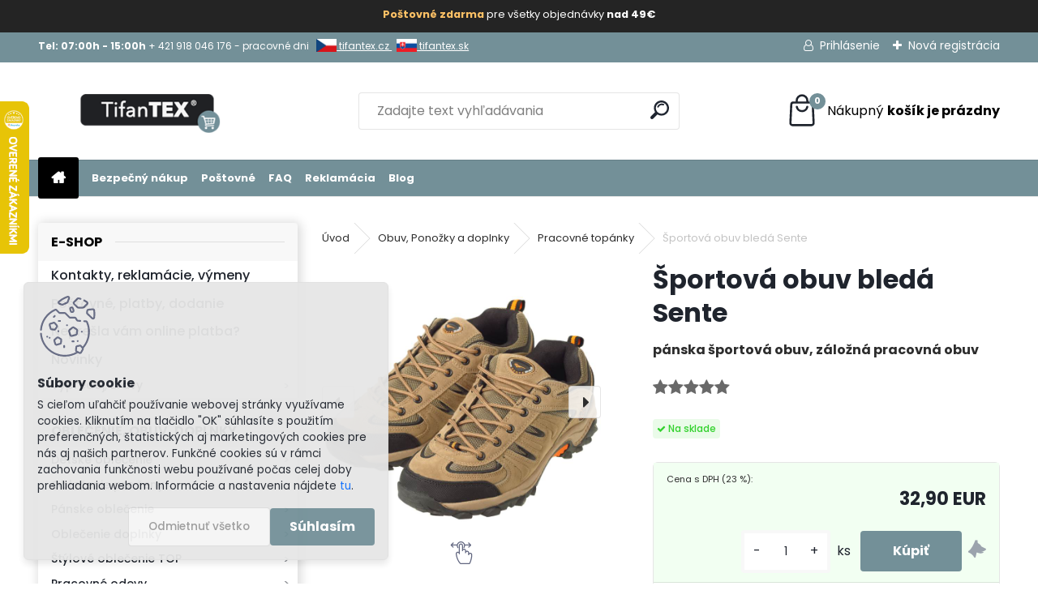

--- FILE ---
content_type: text/html; charset=utf-8
request_url: https://www.google.com/recaptcha/api2/anchor?ar=1&k=6Lc8QSwUAAAAALIMmGBCN4e2plUvrZyviuzGF8ML&co=aHR0cHM6Ly93d3cudGlmYW50ZXguc2s6NDQz&hl=en&v=N67nZn4AqZkNcbeMu4prBgzg&size=normal&anchor-ms=20000&execute-ms=30000&cb=fksdchu60p0p
body_size: 49560
content:
<!DOCTYPE HTML><html dir="ltr" lang="en"><head><meta http-equiv="Content-Type" content="text/html; charset=UTF-8">
<meta http-equiv="X-UA-Compatible" content="IE=edge">
<title>reCAPTCHA</title>
<style type="text/css">
/* cyrillic-ext */
@font-face {
  font-family: 'Roboto';
  font-style: normal;
  font-weight: 400;
  font-stretch: 100%;
  src: url(//fonts.gstatic.com/s/roboto/v48/KFO7CnqEu92Fr1ME7kSn66aGLdTylUAMa3GUBHMdazTgWw.woff2) format('woff2');
  unicode-range: U+0460-052F, U+1C80-1C8A, U+20B4, U+2DE0-2DFF, U+A640-A69F, U+FE2E-FE2F;
}
/* cyrillic */
@font-face {
  font-family: 'Roboto';
  font-style: normal;
  font-weight: 400;
  font-stretch: 100%;
  src: url(//fonts.gstatic.com/s/roboto/v48/KFO7CnqEu92Fr1ME7kSn66aGLdTylUAMa3iUBHMdazTgWw.woff2) format('woff2');
  unicode-range: U+0301, U+0400-045F, U+0490-0491, U+04B0-04B1, U+2116;
}
/* greek-ext */
@font-face {
  font-family: 'Roboto';
  font-style: normal;
  font-weight: 400;
  font-stretch: 100%;
  src: url(//fonts.gstatic.com/s/roboto/v48/KFO7CnqEu92Fr1ME7kSn66aGLdTylUAMa3CUBHMdazTgWw.woff2) format('woff2');
  unicode-range: U+1F00-1FFF;
}
/* greek */
@font-face {
  font-family: 'Roboto';
  font-style: normal;
  font-weight: 400;
  font-stretch: 100%;
  src: url(//fonts.gstatic.com/s/roboto/v48/KFO7CnqEu92Fr1ME7kSn66aGLdTylUAMa3-UBHMdazTgWw.woff2) format('woff2');
  unicode-range: U+0370-0377, U+037A-037F, U+0384-038A, U+038C, U+038E-03A1, U+03A3-03FF;
}
/* math */
@font-face {
  font-family: 'Roboto';
  font-style: normal;
  font-weight: 400;
  font-stretch: 100%;
  src: url(//fonts.gstatic.com/s/roboto/v48/KFO7CnqEu92Fr1ME7kSn66aGLdTylUAMawCUBHMdazTgWw.woff2) format('woff2');
  unicode-range: U+0302-0303, U+0305, U+0307-0308, U+0310, U+0312, U+0315, U+031A, U+0326-0327, U+032C, U+032F-0330, U+0332-0333, U+0338, U+033A, U+0346, U+034D, U+0391-03A1, U+03A3-03A9, U+03B1-03C9, U+03D1, U+03D5-03D6, U+03F0-03F1, U+03F4-03F5, U+2016-2017, U+2034-2038, U+203C, U+2040, U+2043, U+2047, U+2050, U+2057, U+205F, U+2070-2071, U+2074-208E, U+2090-209C, U+20D0-20DC, U+20E1, U+20E5-20EF, U+2100-2112, U+2114-2115, U+2117-2121, U+2123-214F, U+2190, U+2192, U+2194-21AE, U+21B0-21E5, U+21F1-21F2, U+21F4-2211, U+2213-2214, U+2216-22FF, U+2308-230B, U+2310, U+2319, U+231C-2321, U+2336-237A, U+237C, U+2395, U+239B-23B7, U+23D0, U+23DC-23E1, U+2474-2475, U+25AF, U+25B3, U+25B7, U+25BD, U+25C1, U+25CA, U+25CC, U+25FB, U+266D-266F, U+27C0-27FF, U+2900-2AFF, U+2B0E-2B11, U+2B30-2B4C, U+2BFE, U+3030, U+FF5B, U+FF5D, U+1D400-1D7FF, U+1EE00-1EEFF;
}
/* symbols */
@font-face {
  font-family: 'Roboto';
  font-style: normal;
  font-weight: 400;
  font-stretch: 100%;
  src: url(//fonts.gstatic.com/s/roboto/v48/KFO7CnqEu92Fr1ME7kSn66aGLdTylUAMaxKUBHMdazTgWw.woff2) format('woff2');
  unicode-range: U+0001-000C, U+000E-001F, U+007F-009F, U+20DD-20E0, U+20E2-20E4, U+2150-218F, U+2190, U+2192, U+2194-2199, U+21AF, U+21E6-21F0, U+21F3, U+2218-2219, U+2299, U+22C4-22C6, U+2300-243F, U+2440-244A, U+2460-24FF, U+25A0-27BF, U+2800-28FF, U+2921-2922, U+2981, U+29BF, U+29EB, U+2B00-2BFF, U+4DC0-4DFF, U+FFF9-FFFB, U+10140-1018E, U+10190-1019C, U+101A0, U+101D0-101FD, U+102E0-102FB, U+10E60-10E7E, U+1D2C0-1D2D3, U+1D2E0-1D37F, U+1F000-1F0FF, U+1F100-1F1AD, U+1F1E6-1F1FF, U+1F30D-1F30F, U+1F315, U+1F31C, U+1F31E, U+1F320-1F32C, U+1F336, U+1F378, U+1F37D, U+1F382, U+1F393-1F39F, U+1F3A7-1F3A8, U+1F3AC-1F3AF, U+1F3C2, U+1F3C4-1F3C6, U+1F3CA-1F3CE, U+1F3D4-1F3E0, U+1F3ED, U+1F3F1-1F3F3, U+1F3F5-1F3F7, U+1F408, U+1F415, U+1F41F, U+1F426, U+1F43F, U+1F441-1F442, U+1F444, U+1F446-1F449, U+1F44C-1F44E, U+1F453, U+1F46A, U+1F47D, U+1F4A3, U+1F4B0, U+1F4B3, U+1F4B9, U+1F4BB, U+1F4BF, U+1F4C8-1F4CB, U+1F4D6, U+1F4DA, U+1F4DF, U+1F4E3-1F4E6, U+1F4EA-1F4ED, U+1F4F7, U+1F4F9-1F4FB, U+1F4FD-1F4FE, U+1F503, U+1F507-1F50B, U+1F50D, U+1F512-1F513, U+1F53E-1F54A, U+1F54F-1F5FA, U+1F610, U+1F650-1F67F, U+1F687, U+1F68D, U+1F691, U+1F694, U+1F698, U+1F6AD, U+1F6B2, U+1F6B9-1F6BA, U+1F6BC, U+1F6C6-1F6CF, U+1F6D3-1F6D7, U+1F6E0-1F6EA, U+1F6F0-1F6F3, U+1F6F7-1F6FC, U+1F700-1F7FF, U+1F800-1F80B, U+1F810-1F847, U+1F850-1F859, U+1F860-1F887, U+1F890-1F8AD, U+1F8B0-1F8BB, U+1F8C0-1F8C1, U+1F900-1F90B, U+1F93B, U+1F946, U+1F984, U+1F996, U+1F9E9, U+1FA00-1FA6F, U+1FA70-1FA7C, U+1FA80-1FA89, U+1FA8F-1FAC6, U+1FACE-1FADC, U+1FADF-1FAE9, U+1FAF0-1FAF8, U+1FB00-1FBFF;
}
/* vietnamese */
@font-face {
  font-family: 'Roboto';
  font-style: normal;
  font-weight: 400;
  font-stretch: 100%;
  src: url(//fonts.gstatic.com/s/roboto/v48/KFO7CnqEu92Fr1ME7kSn66aGLdTylUAMa3OUBHMdazTgWw.woff2) format('woff2');
  unicode-range: U+0102-0103, U+0110-0111, U+0128-0129, U+0168-0169, U+01A0-01A1, U+01AF-01B0, U+0300-0301, U+0303-0304, U+0308-0309, U+0323, U+0329, U+1EA0-1EF9, U+20AB;
}
/* latin-ext */
@font-face {
  font-family: 'Roboto';
  font-style: normal;
  font-weight: 400;
  font-stretch: 100%;
  src: url(//fonts.gstatic.com/s/roboto/v48/KFO7CnqEu92Fr1ME7kSn66aGLdTylUAMa3KUBHMdazTgWw.woff2) format('woff2');
  unicode-range: U+0100-02BA, U+02BD-02C5, U+02C7-02CC, U+02CE-02D7, U+02DD-02FF, U+0304, U+0308, U+0329, U+1D00-1DBF, U+1E00-1E9F, U+1EF2-1EFF, U+2020, U+20A0-20AB, U+20AD-20C0, U+2113, U+2C60-2C7F, U+A720-A7FF;
}
/* latin */
@font-face {
  font-family: 'Roboto';
  font-style: normal;
  font-weight: 400;
  font-stretch: 100%;
  src: url(//fonts.gstatic.com/s/roboto/v48/KFO7CnqEu92Fr1ME7kSn66aGLdTylUAMa3yUBHMdazQ.woff2) format('woff2');
  unicode-range: U+0000-00FF, U+0131, U+0152-0153, U+02BB-02BC, U+02C6, U+02DA, U+02DC, U+0304, U+0308, U+0329, U+2000-206F, U+20AC, U+2122, U+2191, U+2193, U+2212, U+2215, U+FEFF, U+FFFD;
}
/* cyrillic-ext */
@font-face {
  font-family: 'Roboto';
  font-style: normal;
  font-weight: 500;
  font-stretch: 100%;
  src: url(//fonts.gstatic.com/s/roboto/v48/KFO7CnqEu92Fr1ME7kSn66aGLdTylUAMa3GUBHMdazTgWw.woff2) format('woff2');
  unicode-range: U+0460-052F, U+1C80-1C8A, U+20B4, U+2DE0-2DFF, U+A640-A69F, U+FE2E-FE2F;
}
/* cyrillic */
@font-face {
  font-family: 'Roboto';
  font-style: normal;
  font-weight: 500;
  font-stretch: 100%;
  src: url(//fonts.gstatic.com/s/roboto/v48/KFO7CnqEu92Fr1ME7kSn66aGLdTylUAMa3iUBHMdazTgWw.woff2) format('woff2');
  unicode-range: U+0301, U+0400-045F, U+0490-0491, U+04B0-04B1, U+2116;
}
/* greek-ext */
@font-face {
  font-family: 'Roboto';
  font-style: normal;
  font-weight: 500;
  font-stretch: 100%;
  src: url(//fonts.gstatic.com/s/roboto/v48/KFO7CnqEu92Fr1ME7kSn66aGLdTylUAMa3CUBHMdazTgWw.woff2) format('woff2');
  unicode-range: U+1F00-1FFF;
}
/* greek */
@font-face {
  font-family: 'Roboto';
  font-style: normal;
  font-weight: 500;
  font-stretch: 100%;
  src: url(//fonts.gstatic.com/s/roboto/v48/KFO7CnqEu92Fr1ME7kSn66aGLdTylUAMa3-UBHMdazTgWw.woff2) format('woff2');
  unicode-range: U+0370-0377, U+037A-037F, U+0384-038A, U+038C, U+038E-03A1, U+03A3-03FF;
}
/* math */
@font-face {
  font-family: 'Roboto';
  font-style: normal;
  font-weight: 500;
  font-stretch: 100%;
  src: url(//fonts.gstatic.com/s/roboto/v48/KFO7CnqEu92Fr1ME7kSn66aGLdTylUAMawCUBHMdazTgWw.woff2) format('woff2');
  unicode-range: U+0302-0303, U+0305, U+0307-0308, U+0310, U+0312, U+0315, U+031A, U+0326-0327, U+032C, U+032F-0330, U+0332-0333, U+0338, U+033A, U+0346, U+034D, U+0391-03A1, U+03A3-03A9, U+03B1-03C9, U+03D1, U+03D5-03D6, U+03F0-03F1, U+03F4-03F5, U+2016-2017, U+2034-2038, U+203C, U+2040, U+2043, U+2047, U+2050, U+2057, U+205F, U+2070-2071, U+2074-208E, U+2090-209C, U+20D0-20DC, U+20E1, U+20E5-20EF, U+2100-2112, U+2114-2115, U+2117-2121, U+2123-214F, U+2190, U+2192, U+2194-21AE, U+21B0-21E5, U+21F1-21F2, U+21F4-2211, U+2213-2214, U+2216-22FF, U+2308-230B, U+2310, U+2319, U+231C-2321, U+2336-237A, U+237C, U+2395, U+239B-23B7, U+23D0, U+23DC-23E1, U+2474-2475, U+25AF, U+25B3, U+25B7, U+25BD, U+25C1, U+25CA, U+25CC, U+25FB, U+266D-266F, U+27C0-27FF, U+2900-2AFF, U+2B0E-2B11, U+2B30-2B4C, U+2BFE, U+3030, U+FF5B, U+FF5D, U+1D400-1D7FF, U+1EE00-1EEFF;
}
/* symbols */
@font-face {
  font-family: 'Roboto';
  font-style: normal;
  font-weight: 500;
  font-stretch: 100%;
  src: url(//fonts.gstatic.com/s/roboto/v48/KFO7CnqEu92Fr1ME7kSn66aGLdTylUAMaxKUBHMdazTgWw.woff2) format('woff2');
  unicode-range: U+0001-000C, U+000E-001F, U+007F-009F, U+20DD-20E0, U+20E2-20E4, U+2150-218F, U+2190, U+2192, U+2194-2199, U+21AF, U+21E6-21F0, U+21F3, U+2218-2219, U+2299, U+22C4-22C6, U+2300-243F, U+2440-244A, U+2460-24FF, U+25A0-27BF, U+2800-28FF, U+2921-2922, U+2981, U+29BF, U+29EB, U+2B00-2BFF, U+4DC0-4DFF, U+FFF9-FFFB, U+10140-1018E, U+10190-1019C, U+101A0, U+101D0-101FD, U+102E0-102FB, U+10E60-10E7E, U+1D2C0-1D2D3, U+1D2E0-1D37F, U+1F000-1F0FF, U+1F100-1F1AD, U+1F1E6-1F1FF, U+1F30D-1F30F, U+1F315, U+1F31C, U+1F31E, U+1F320-1F32C, U+1F336, U+1F378, U+1F37D, U+1F382, U+1F393-1F39F, U+1F3A7-1F3A8, U+1F3AC-1F3AF, U+1F3C2, U+1F3C4-1F3C6, U+1F3CA-1F3CE, U+1F3D4-1F3E0, U+1F3ED, U+1F3F1-1F3F3, U+1F3F5-1F3F7, U+1F408, U+1F415, U+1F41F, U+1F426, U+1F43F, U+1F441-1F442, U+1F444, U+1F446-1F449, U+1F44C-1F44E, U+1F453, U+1F46A, U+1F47D, U+1F4A3, U+1F4B0, U+1F4B3, U+1F4B9, U+1F4BB, U+1F4BF, U+1F4C8-1F4CB, U+1F4D6, U+1F4DA, U+1F4DF, U+1F4E3-1F4E6, U+1F4EA-1F4ED, U+1F4F7, U+1F4F9-1F4FB, U+1F4FD-1F4FE, U+1F503, U+1F507-1F50B, U+1F50D, U+1F512-1F513, U+1F53E-1F54A, U+1F54F-1F5FA, U+1F610, U+1F650-1F67F, U+1F687, U+1F68D, U+1F691, U+1F694, U+1F698, U+1F6AD, U+1F6B2, U+1F6B9-1F6BA, U+1F6BC, U+1F6C6-1F6CF, U+1F6D3-1F6D7, U+1F6E0-1F6EA, U+1F6F0-1F6F3, U+1F6F7-1F6FC, U+1F700-1F7FF, U+1F800-1F80B, U+1F810-1F847, U+1F850-1F859, U+1F860-1F887, U+1F890-1F8AD, U+1F8B0-1F8BB, U+1F8C0-1F8C1, U+1F900-1F90B, U+1F93B, U+1F946, U+1F984, U+1F996, U+1F9E9, U+1FA00-1FA6F, U+1FA70-1FA7C, U+1FA80-1FA89, U+1FA8F-1FAC6, U+1FACE-1FADC, U+1FADF-1FAE9, U+1FAF0-1FAF8, U+1FB00-1FBFF;
}
/* vietnamese */
@font-face {
  font-family: 'Roboto';
  font-style: normal;
  font-weight: 500;
  font-stretch: 100%;
  src: url(//fonts.gstatic.com/s/roboto/v48/KFO7CnqEu92Fr1ME7kSn66aGLdTylUAMa3OUBHMdazTgWw.woff2) format('woff2');
  unicode-range: U+0102-0103, U+0110-0111, U+0128-0129, U+0168-0169, U+01A0-01A1, U+01AF-01B0, U+0300-0301, U+0303-0304, U+0308-0309, U+0323, U+0329, U+1EA0-1EF9, U+20AB;
}
/* latin-ext */
@font-face {
  font-family: 'Roboto';
  font-style: normal;
  font-weight: 500;
  font-stretch: 100%;
  src: url(//fonts.gstatic.com/s/roboto/v48/KFO7CnqEu92Fr1ME7kSn66aGLdTylUAMa3KUBHMdazTgWw.woff2) format('woff2');
  unicode-range: U+0100-02BA, U+02BD-02C5, U+02C7-02CC, U+02CE-02D7, U+02DD-02FF, U+0304, U+0308, U+0329, U+1D00-1DBF, U+1E00-1E9F, U+1EF2-1EFF, U+2020, U+20A0-20AB, U+20AD-20C0, U+2113, U+2C60-2C7F, U+A720-A7FF;
}
/* latin */
@font-face {
  font-family: 'Roboto';
  font-style: normal;
  font-weight: 500;
  font-stretch: 100%;
  src: url(//fonts.gstatic.com/s/roboto/v48/KFO7CnqEu92Fr1ME7kSn66aGLdTylUAMa3yUBHMdazQ.woff2) format('woff2');
  unicode-range: U+0000-00FF, U+0131, U+0152-0153, U+02BB-02BC, U+02C6, U+02DA, U+02DC, U+0304, U+0308, U+0329, U+2000-206F, U+20AC, U+2122, U+2191, U+2193, U+2212, U+2215, U+FEFF, U+FFFD;
}
/* cyrillic-ext */
@font-face {
  font-family: 'Roboto';
  font-style: normal;
  font-weight: 900;
  font-stretch: 100%;
  src: url(//fonts.gstatic.com/s/roboto/v48/KFO7CnqEu92Fr1ME7kSn66aGLdTylUAMa3GUBHMdazTgWw.woff2) format('woff2');
  unicode-range: U+0460-052F, U+1C80-1C8A, U+20B4, U+2DE0-2DFF, U+A640-A69F, U+FE2E-FE2F;
}
/* cyrillic */
@font-face {
  font-family: 'Roboto';
  font-style: normal;
  font-weight: 900;
  font-stretch: 100%;
  src: url(//fonts.gstatic.com/s/roboto/v48/KFO7CnqEu92Fr1ME7kSn66aGLdTylUAMa3iUBHMdazTgWw.woff2) format('woff2');
  unicode-range: U+0301, U+0400-045F, U+0490-0491, U+04B0-04B1, U+2116;
}
/* greek-ext */
@font-face {
  font-family: 'Roboto';
  font-style: normal;
  font-weight: 900;
  font-stretch: 100%;
  src: url(//fonts.gstatic.com/s/roboto/v48/KFO7CnqEu92Fr1ME7kSn66aGLdTylUAMa3CUBHMdazTgWw.woff2) format('woff2');
  unicode-range: U+1F00-1FFF;
}
/* greek */
@font-face {
  font-family: 'Roboto';
  font-style: normal;
  font-weight: 900;
  font-stretch: 100%;
  src: url(//fonts.gstatic.com/s/roboto/v48/KFO7CnqEu92Fr1ME7kSn66aGLdTylUAMa3-UBHMdazTgWw.woff2) format('woff2');
  unicode-range: U+0370-0377, U+037A-037F, U+0384-038A, U+038C, U+038E-03A1, U+03A3-03FF;
}
/* math */
@font-face {
  font-family: 'Roboto';
  font-style: normal;
  font-weight: 900;
  font-stretch: 100%;
  src: url(//fonts.gstatic.com/s/roboto/v48/KFO7CnqEu92Fr1ME7kSn66aGLdTylUAMawCUBHMdazTgWw.woff2) format('woff2');
  unicode-range: U+0302-0303, U+0305, U+0307-0308, U+0310, U+0312, U+0315, U+031A, U+0326-0327, U+032C, U+032F-0330, U+0332-0333, U+0338, U+033A, U+0346, U+034D, U+0391-03A1, U+03A3-03A9, U+03B1-03C9, U+03D1, U+03D5-03D6, U+03F0-03F1, U+03F4-03F5, U+2016-2017, U+2034-2038, U+203C, U+2040, U+2043, U+2047, U+2050, U+2057, U+205F, U+2070-2071, U+2074-208E, U+2090-209C, U+20D0-20DC, U+20E1, U+20E5-20EF, U+2100-2112, U+2114-2115, U+2117-2121, U+2123-214F, U+2190, U+2192, U+2194-21AE, U+21B0-21E5, U+21F1-21F2, U+21F4-2211, U+2213-2214, U+2216-22FF, U+2308-230B, U+2310, U+2319, U+231C-2321, U+2336-237A, U+237C, U+2395, U+239B-23B7, U+23D0, U+23DC-23E1, U+2474-2475, U+25AF, U+25B3, U+25B7, U+25BD, U+25C1, U+25CA, U+25CC, U+25FB, U+266D-266F, U+27C0-27FF, U+2900-2AFF, U+2B0E-2B11, U+2B30-2B4C, U+2BFE, U+3030, U+FF5B, U+FF5D, U+1D400-1D7FF, U+1EE00-1EEFF;
}
/* symbols */
@font-face {
  font-family: 'Roboto';
  font-style: normal;
  font-weight: 900;
  font-stretch: 100%;
  src: url(//fonts.gstatic.com/s/roboto/v48/KFO7CnqEu92Fr1ME7kSn66aGLdTylUAMaxKUBHMdazTgWw.woff2) format('woff2');
  unicode-range: U+0001-000C, U+000E-001F, U+007F-009F, U+20DD-20E0, U+20E2-20E4, U+2150-218F, U+2190, U+2192, U+2194-2199, U+21AF, U+21E6-21F0, U+21F3, U+2218-2219, U+2299, U+22C4-22C6, U+2300-243F, U+2440-244A, U+2460-24FF, U+25A0-27BF, U+2800-28FF, U+2921-2922, U+2981, U+29BF, U+29EB, U+2B00-2BFF, U+4DC0-4DFF, U+FFF9-FFFB, U+10140-1018E, U+10190-1019C, U+101A0, U+101D0-101FD, U+102E0-102FB, U+10E60-10E7E, U+1D2C0-1D2D3, U+1D2E0-1D37F, U+1F000-1F0FF, U+1F100-1F1AD, U+1F1E6-1F1FF, U+1F30D-1F30F, U+1F315, U+1F31C, U+1F31E, U+1F320-1F32C, U+1F336, U+1F378, U+1F37D, U+1F382, U+1F393-1F39F, U+1F3A7-1F3A8, U+1F3AC-1F3AF, U+1F3C2, U+1F3C4-1F3C6, U+1F3CA-1F3CE, U+1F3D4-1F3E0, U+1F3ED, U+1F3F1-1F3F3, U+1F3F5-1F3F7, U+1F408, U+1F415, U+1F41F, U+1F426, U+1F43F, U+1F441-1F442, U+1F444, U+1F446-1F449, U+1F44C-1F44E, U+1F453, U+1F46A, U+1F47D, U+1F4A3, U+1F4B0, U+1F4B3, U+1F4B9, U+1F4BB, U+1F4BF, U+1F4C8-1F4CB, U+1F4D6, U+1F4DA, U+1F4DF, U+1F4E3-1F4E6, U+1F4EA-1F4ED, U+1F4F7, U+1F4F9-1F4FB, U+1F4FD-1F4FE, U+1F503, U+1F507-1F50B, U+1F50D, U+1F512-1F513, U+1F53E-1F54A, U+1F54F-1F5FA, U+1F610, U+1F650-1F67F, U+1F687, U+1F68D, U+1F691, U+1F694, U+1F698, U+1F6AD, U+1F6B2, U+1F6B9-1F6BA, U+1F6BC, U+1F6C6-1F6CF, U+1F6D3-1F6D7, U+1F6E0-1F6EA, U+1F6F0-1F6F3, U+1F6F7-1F6FC, U+1F700-1F7FF, U+1F800-1F80B, U+1F810-1F847, U+1F850-1F859, U+1F860-1F887, U+1F890-1F8AD, U+1F8B0-1F8BB, U+1F8C0-1F8C1, U+1F900-1F90B, U+1F93B, U+1F946, U+1F984, U+1F996, U+1F9E9, U+1FA00-1FA6F, U+1FA70-1FA7C, U+1FA80-1FA89, U+1FA8F-1FAC6, U+1FACE-1FADC, U+1FADF-1FAE9, U+1FAF0-1FAF8, U+1FB00-1FBFF;
}
/* vietnamese */
@font-face {
  font-family: 'Roboto';
  font-style: normal;
  font-weight: 900;
  font-stretch: 100%;
  src: url(//fonts.gstatic.com/s/roboto/v48/KFO7CnqEu92Fr1ME7kSn66aGLdTylUAMa3OUBHMdazTgWw.woff2) format('woff2');
  unicode-range: U+0102-0103, U+0110-0111, U+0128-0129, U+0168-0169, U+01A0-01A1, U+01AF-01B0, U+0300-0301, U+0303-0304, U+0308-0309, U+0323, U+0329, U+1EA0-1EF9, U+20AB;
}
/* latin-ext */
@font-face {
  font-family: 'Roboto';
  font-style: normal;
  font-weight: 900;
  font-stretch: 100%;
  src: url(//fonts.gstatic.com/s/roboto/v48/KFO7CnqEu92Fr1ME7kSn66aGLdTylUAMa3KUBHMdazTgWw.woff2) format('woff2');
  unicode-range: U+0100-02BA, U+02BD-02C5, U+02C7-02CC, U+02CE-02D7, U+02DD-02FF, U+0304, U+0308, U+0329, U+1D00-1DBF, U+1E00-1E9F, U+1EF2-1EFF, U+2020, U+20A0-20AB, U+20AD-20C0, U+2113, U+2C60-2C7F, U+A720-A7FF;
}
/* latin */
@font-face {
  font-family: 'Roboto';
  font-style: normal;
  font-weight: 900;
  font-stretch: 100%;
  src: url(//fonts.gstatic.com/s/roboto/v48/KFO7CnqEu92Fr1ME7kSn66aGLdTylUAMa3yUBHMdazQ.woff2) format('woff2');
  unicode-range: U+0000-00FF, U+0131, U+0152-0153, U+02BB-02BC, U+02C6, U+02DA, U+02DC, U+0304, U+0308, U+0329, U+2000-206F, U+20AC, U+2122, U+2191, U+2193, U+2212, U+2215, U+FEFF, U+FFFD;
}

</style>
<link rel="stylesheet" type="text/css" href="https://www.gstatic.com/recaptcha/releases/N67nZn4AqZkNcbeMu4prBgzg/styles__ltr.css">
<script nonce="gJC6dS_ypKBD5gM0q5NH3w" type="text/javascript">window['__recaptcha_api'] = 'https://www.google.com/recaptcha/api2/';</script>
<script type="text/javascript" src="https://www.gstatic.com/recaptcha/releases/N67nZn4AqZkNcbeMu4prBgzg/recaptcha__en.js" nonce="gJC6dS_ypKBD5gM0q5NH3w">
      
    </script></head>
<body><div id="rc-anchor-alert" class="rc-anchor-alert"></div>
<input type="hidden" id="recaptcha-token" value="[base64]">
<script type="text/javascript" nonce="gJC6dS_ypKBD5gM0q5NH3w">
      recaptcha.anchor.Main.init("[\x22ainput\x22,[\x22bgdata\x22,\x22\x22,\[base64]/[base64]/[base64]/[base64]/[base64]/[base64]/KGcoTywyNTMsTy5PKSxVRyhPLEMpKTpnKE8sMjUzLEMpLE8pKSxsKSksTykpfSxieT1mdW5jdGlvbihDLE8sdSxsKXtmb3IobD0odT1SKEMpLDApO08+MDtPLS0pbD1sPDw4fFooQyk7ZyhDLHUsbCl9LFVHPWZ1bmN0aW9uKEMsTyl7Qy5pLmxlbmd0aD4xMDQ/[base64]/[base64]/[base64]/[base64]/[base64]/[base64]/[base64]\\u003d\x22,\[base64]\\u003d\x22,\x22GMO9ISc5wp01w71Jwr/CuRnDjwLCrsOJbnZQZ8O9Yw/DoEA3OF0PwrvDtsOiDz16WcKoQcKgw5IOw6jDoMOWw4p2ICUtC0p/LMOgdcK9ZcOVGRHDnVrDlnzCil1OCBUhwq9wJ1DDtE0aLsKVwqcGUsKyw4Rtwo90w5fCtcKDwqLDhQfDs1PCvz5fw7J8wrPDo8Oww5vCmBMZwq3DjHTCpcKIw5Uvw7bCtW/Cnw5ESXwaNQLCqcK1wrpqwp3DhgLDtsO4wp4Uw6rDhMKNNcKhA8OnGTfCjzYsw6bCh8OjwoHDp8OmAsO5KjEDwqdwIVrDh8OmwqF8w4zDil3DomfCrcOtZsOtw5UBw4xYfV7Ctk/[base64]/CnsKvDsKowpHDt8K8SsKkIsOieT1fw6QsYyARfMOMP1RPShzCu8KEw6oQeWV1J8Kiw73CqzcPIR5GCcKUw6XCncOmwqXDisKwBsODw5/DmcKbdHjCmMORw4PCocK2woB0R8OYwpTCpn/DvzPCkcOaw6XDkXnDg2w8OGwKw6EWL8OyKsKNw4NNw6g/wo3DisOUw4Atw7HDnH4Vw6obeMK+PzvDqSREw6hWwpBrRyPDthQ2wo47cMOAwrM9CsORwqwfw6FbSsKoQX4+DcKBFMKYalggw5BVeXXDpsOrFcK/w5rChBzDskfCtcOaw5rDunZwZsODw43CtMODUcOawrNzworDtsOJSsKofMOPw6LDssOZJkI5wqY4K8KdMcOuw7nDpcKtCjZESsKUYcOSw50WwrrDkcOWOsKsf8KIGGXDssKfwqxaS8K/IzRFOcOYw6lZwpEWecOrBcOKwohtwq4Gw5TDrcOaRSbDhMOCwqkfExDDgMOyP8OCdV/[base64]/CkAjCm3RndgQ4w7LCkSYTwrzCtcO/worDjQd5woovLibCshVDwr/DmsOCCynCusOGWiHCuQXCvMOSw7LClsK/wqzDo8OtfkLCgMKCGC0GDsKUwrDDqTAiZlEOUMK9N8KMWknCvlLCgMO9Vg/[base64]/CvsO1wpBOwp1EwqHCrjsQMm0VD8KPwrxPw40RwoEXwozDrsOwFsKmHcOXFH5NUW44wpRfJ8KPHMOHdMOzw5Uqw5EEw4XCvFZ3YcO8wr7DrMK7woYjwpvCm0nCjMO7TsKmJno3L3bCrsOTwoPDk8K9woXCsWbDkm0SwqQHWsK7wq3DozTCrsK0MsKGQx7Cl8OceBlZwr/DqcKNG0zChk8Dwq7DkGQ9LW1+R09/w75BVSpcw6fCgxpIQ2DDggjCo8O/wrlOw7fDjsOxEcOhwpgXwrvCoBRuwovDrUbCllB0w4l8w5FIYcK/ccOtWsKSwoxXw5zCv2gkwrTDrUNCw68vw4h+KsONw7FbP8KdNMOCwp9NG8KhL2zCmyXCgsKbwowCA8OiwonDnn3DvMODKcO/J8KYwokrFg5Ywrlow6/ClMOlwo1aw5N6MDYZKw/CtcKwb8KHw73CpMKaw6BxwosDFsKJM2DCvcKnw6PCh8OAw6o1H8KDfxXCrsKyw53DiWhje8KwNjHDoFrCqsO2KkMZw4NmOcOmworCvlFeI1ZDwrnCvgXDtcKJw73ChBXCtMOvER/Dq1Inw7N3w5LCm2LDucO1wrrCqsKqbnofBcOOQFMbw6jDjcOPTg8Lw441wpzCrcKlZXAIKcOjwpM6DsKCFiYpw6/[base64]/CjXR/FsKnH1kpLsK4OsKmVxfChQ3DocONZ2l8w492wpQ1IMOtw4fChMKNbH/CpsOow4Ypw5kQwqpTcD/CrcOzwoAYwqLDoifCgR/CusO1McKEECJucTFRw4zDnw4pw6XDmMKLwoDDpRh9Mm/[base64]/DkTbDgsOCwqnDpMOEUzLDg8KFc2FVw6DCkjgXwrkaTCxcw6rDpMOKw5LDv8KSUMK1wpTCj8OYTsOFXsKzOsKVwqt/F8ODOMOMFMOKKzzCqHbDlTXDosOaOUTCv8K/SgzDl8OzPMOQQcKWJMKnwpfDvAPDtcOMwrE/OsKbXsOjM28KQ8OGw5HCgMK+w6NGwoDDtDjCg8OMPifCg8KHeUJSwqnDicKbwoEQwrHCtAvCqMOsw4xtwp3Dr8KCMsKWw5AkWEMuFG/DosKSHcOIwpLCg2vDj8KowpHCvsKfwpTDtSw4CmfCj0zCknMaQCxnwrBpfMKCDHF6w4LCugvDhF/[base64]/DjcKpw70oP8KDw6pHwozDmcOrEcKjwo03SkjCmEjCssO+w7/Dvi4PwpJ6eMOIwp3DrMKMRsKGw6JQw4zCiH13A2ghLnMpGnvCusKSwpwPUmTDmcOpMlHCmmNgwpfDqsK4wqHDsMK0SDx9egFpKF4WaWbDo8OSP1cMwqHDnQfDlsOvD3Jxw7EKwol/w4DCrcKAw7haYUNpCcOFOwo3w4o2IMKsCCLCnMOlw7FhwqHDnMOPacKLwrnCsVXDtmFOw5HDh8OSw5rDqGPDkcO/w4LCrMOeDMKxO8KEbMKdwrHDnsOZP8Kjw6zCn8OMwroEXgTDgCTDv2dFw59tAMOpwq5/D8OKw7N0dcKRSMK7wpQGw6g7aiPCscKndxHDtQDCmhnChcKpcsOjwr4NwqnDnBJEYCwqw5NdwrAuccKaQ0jDtjg7UEXDicKdwotLdcKmNsKZwp0GT8Ojw5FROWQAwoDChsOfCV3DpMKdwoPDiMKGDCN3w5M8IzdxXh7DmncwU1lew7HDmkw/[base64]/CtnjCosKvw78yRUZhwrZww54nwqRxU1xhw4bDo8K/J8OZw4LCiHMMwpoxdRxRw6DCl8Kyw6gdw7zDvhMnw5DDkw9+VMKWSsOyw4PDjzIZwqjCtD5KAQLDuB1WwoQAw6/DqwpAwo8wMTzCisKMwoXCnFrDvMOEwpIsVMK/SMKVchI5wqbCujfCt8KTTiUMRgcuTA7CqCoMTVoMw68ZcEcadMKKwrY2w5LCkMOKw5rDgcOyAGYbwovCgcORP28Rw7bDm3g5dcKiBlcgazHDrMKSw5/CkMOaCsOdNEEEwrZdVRbCoMOvXV3CgMORMsKMa0LCvsKqHRMyHMOZMWjCv8OodMKJw6LCqDpVwojCrBwmA8OBFsO5Z3sswrTDmRJSw68gNBwpLXQqS8KUUh1nw68tw6jCvFM7aA/Clh3CjMK/XEEzw5U1woQgMMKpCXF4w4PDu8KKw7t2w7fChX/DvcOpHxs3cxoOw4gbesKiw4LDuh04w5jCgx8VXh/DnsOjw6bCgMO6wodUwonDrS9NwqTCgMOGRsKHwrNOwobDiBDCusOtKDkyHsKbwpZLajY/[base64]/ax9MBw7CozjDj0Vuw5HDgjI+BsOQw7UzwpPCoxPDoiXDh8Krw6pHJxFzQcO0TEPCo8OIAQHDlsOiw5BUwqgpFMOuw5JXX8OzNDd/WMKXwpzDuClVw7/Crj/[base64]/[base64]/[base64]/[base64]/e8KIwqxVaQPDumTDnyDCmVTCqTdzwrAIwp/[base64]/O8OuTMKDwrMOYmZQw6kEOMKaeMKxR3lOJj/DkcKowqXCj8OHfcOjw7LChwQ8wqLDjcOLHcOEwppvwonDmj0Ywp/CucOuUMOnQsOOwrzCq8KkHMOTwrVfw4zDuMKSSRQowqzCvUdUw4FCE1FbwqrDnjjCvmLDicOQfyDChMOZK15XfXgfwqsMdS5SVMKgbAl1THA6GQ5/ZcObNsOBMsKMKsOowpM1H8OrOMOtc2LDjMOeAFPCgjHDhMKPLcOtSHxHTcKmXVDChMObf8Klw5t0PcOGZF3DqFE2XsKtwp3DsFXDkMK5CSA3GhfCgm9Cw5IDX8Ouw6jDsmtLwp8fwpzDqAPCt3XCtEDDr8KlwphQIsO6M8K9w6EtwqXDrw3DjcKVw5XDrcO/LcKYWcOMYzE2wrTDqjjCggnDjnh+w6dnw4LDjMOXw7lBTMKyT8OqwrrDuMOsdsOywqLChmfCg2fCjQfDnkBtw5dyU8Kow4k4Enluw6bDsRxqABvDqxHDscOcNE0owo7CqC/ChGknwpBzwrHCv8OkwotdecKIAsKeb8Oaw6cdwovCkQILO8KtHMO/w5LCmMKow5HDpcKwa8KMw73CgsOJw77DtsK2w6gXwrlVZh4dPcKFw57DucOzOAp4L1sEw6B4HH/Cl8OhOMO8w77Ct8Otw7vDmsOIE8OFIyHDocKrIsOMGCXDosKIw5liwofDscKKw67DhTTDlmnDr8KLGhPDkX7Ckg9CwozCssK3w60UwrPDlMKvKsKiwq/Cu8KhwrJSWsKnw4DDrzbDs2rDlx/DuDPDv8KyV8K4wqLDqMOQwqXChMO1wpjDqU/CjcKbLcOaViPClcOhFcKawpUdCWIPAcO1U8K8ayEEdR/DkcKZwo7DvMOcwqwGw7ovOAfDs3/Dl27DtcO0wojDhg82w71ocGE7w6TDqi7DsSBTHlHDqj14w6XDn0HClMOlwrPDihPCqsO1w7pow6oAwo5pwp7Cj8Oxw67CthFTMjooShEpw4fDiMOrwqDDl8KWw4/Dnh3Ckg8/MSZVK8K6H1XDvR8Mw6vCsMKnJcO4wppEGcOewoLCmcKswqciw7zDjsOrw5fDk8KyEMKJYy3CrMKsw5bCtx/DijPDuMKbwpvDpzZ1wpwvw7hrwpXDp8OJfwxuQCHDicO/[base64]/Dh8OANlssVBlYw43CuhZtw43Ci8KzYS/DvMKuw4/[base64]/Dt8KKw7wew6siAHjCrMKMV8KMw6s+CMK3w4ASQS3DvsOzWcOOHMKzbhfChk/[base64]/Dilpdw4zCgsOvwqU+AMOdw47CkkBrw61kw7HCt8OWb8OYDDbCjcOcWkPDsXMJwoXDvD8vw7Q1w6cDRjPDn3hCw6VqwoUNwoVFwrVwwqBeLWjDkErCvMKGwpvCjsKlw6ZcwphUwqJOwrvCm8OsKwk5w4EUwrkTwq7CrBjDvcOrZcK1KlzCmGpZcsODQUNbU8Oywp/[base64]/DvybDicOzfcOIwr3Cli3CgcO7w7c3fUsVw5wywoXCulnCrRPDgwgcY8O2NcOqw6dlBMKbw55iZknDo3UywpfDqCXDsnZiRyjDjsKEI8O3AcKgw51Yw5wrXsO2D2diwqzDqsOYw5XCgMKGOiwOEcO/csK4w77Dk8OoA8KXIMKSwqxVPcO0SsOVA8KLFMOoHcORwrzCoEVgwp1nLsOsfXJfDcK7wp7CkjfCjHQ+w67Ci0TDgcKmw6TDj3LCrsOOwqrCs8KGdsOSSBzDpMOAcMKRGTIWUUdYLSDDjCYew5/CmU/Cv2LCsMOkVMOhYWoTDH/DkMKQw54+BiLDmsO8wq3DgcKGwp4iN8OqwpZIScKDO8OSQMOXw4XDu8K2NknCsSFhNlYGwrkyZcOReANfbsKfwp3Cg8ONwqRcO8OSwoTClCgiwoPCosO7w6LDocKywrRxw4/CjFTDqDbDocKUwqbCnsO1wpbCrMORwo3ClcKRXkAkNMK0w7x1woUfT0nCrHLCtMKUworDjsOoPMKGw4LDksOyLXcBRSQTVMKibcOAw4fDpWbCrD1Qwo7Dj8K3w6TDh2bDkQ7DhjzCglnCoXohw6QDw6Evwo9VwobDo2tPwpVuw5fDvsOJKMKewoo9VsKcwrPChX/CrT1Xa0oOIcO4aRDCmMKZwpZTZQPCscKaI8OcKj5ywqt5HH5If0NpwpQmFHwcwodzw4V8XsOpw6tFR8OSwq/CuFtUW8Kdwp3CpcO/csOpecOjcV7Dv8O/w7Qiw50EwpNEQsOmw7New47Cv8K+EMKgFWbDrMKYwqrDqcKjasO/K8OQw7Q/wrw1EUAZwr3ClsOGwobChx/DvsONw4R+w7/[base64]/wpwaw4tlJCnCiQTCu8Kqw5EYwqrDgsOPwpcEw5V8wq9Dwp3DqcKLd8K5SF4YOwPDiMKBwqEVw7zCj8KBwp9lY1sRAFAAwpsQZcOiwqF3RcOCNHRCwqjDp8K7w53DglMiwr4swp/CjwnDkzN/dsKJw5vDnsKkwpBvNw/DlgXDn8K9wrg8wqo3w4VSwoNtwolpJT3Dv2lLXSIIN8K3GHvDjsOyIEvCoV0GOG51w4cHwpPCjDQLwrMWNTnCtzdBw6jDgydOw4/[base64]/[base64]/w5UvSsKrw50Yw5HCncK0Mg7CqsK9woYHO0Fpw4UeOwgKw4w4c8O3w4jDs8OKSXYuGjzDjMKgw5fDqm/DrsOYesKudWnDkMO+UhDCpQhMMwptR8ORwqLDscKowrzDljABCcKLAUzCm00rwpdKwqfDg8ONKCl8Z8KlXsOJXy/DiwvDucOOCXBdX38Iw5fDsRnClCXCqhbDv8KgJsKdOMOfwp/CqsOOFwdKwrXCkcO3OR1ww7vDrMOFwrvDkMOASsKVTXZWw4RPwoc7wpPDhcO7woYPQ1jCpMKJw4daWCorwrEnMcKFQDTCg1Z5WjV+w7dEHsKQZcOAw7srw6pcC8KoRgVBwolWwp7DucKLXlNfw4LDgsKmwqTDtcOyZF/DoFAgw4nDtjs9f8ObMUMBcmnDqyDCrydMw7o6J1hHwq5JDsORCyBkw5jDpDXDtsKpw7BAwqHDhsOlwpbDqxYgM8KPwrzCr8KVYcKjcDDCjRTCtXPDu8OJf8Kpw6Uawq7Dsx4XwodwwqXCszoQw5zDtmfDgMO5wo/DlcKbc8KKYWZzw5nDoRsZFsKewr1bwqtCw6hVNzUFCsK3w595Izw8w7FJw4jDj28yYcOwZBILZyjChF/DuQBXwr9Mw7HDt8O2OcKIcV9lXsK6F8OZwr45wpNgMRzDjD9kDMKGUkLCpynDusODwo1ofMKdScKawrVEwrREw5DDjg9Gw65+wqdXZ8OEJQYfw4zCgcOOHCzCmsKgwohUwpgNw54XbADDjnLDki7ClCc+cA1FQsOgLMKaw7RRJT3DqsOsw53CgMKjOGzDog/ClsOwPsOZEQ7Cp8KGwp4Ow4kEw7bDqlBYw6rCmA/DosOxwqBWXjFDw5gWwqLDpcONdBbDvxPCisOsSsOOSjYJwo/Dj2LCsiQ9BcOyw6BzGcOyRHA/wqYdfsOnI8KMRMOcBWARwq4Mwo/DnsOWwrvDo8OgwoJgwqvDv8KLZcOzQcOQe1HCgDrDvl3ChGcQwoXDjsOIw5Y9wp3CjcK/[base64]/DsxbDrnEFw4kiDnvDj0QfwrTCs3bDm03CscOAwoDDiMKrD8Kcw75mwpswbHB2QCwew4xDwr7DrVjDksOpwpvCsMK9woHDq8KabwhxFCESBkV7X3DDmsKUw5hVw7lPIMKVTsOkw77DrMOVNsO+wpnCj1ISOcOoF2PCrW4/w7TDizrCrnsdfMOuw5cqw5XCp2tNNAPCjMKOw6wYEsK+w6LDv8KHdMK/wqYgXU/CqWzDmywxw6jDqH4XAsK9GiPDsQVhwqcnVsOmLMKIMcKkcH8vwr8ewrZ3w5IEw5Qxw7zDiREFVnExBsOhwq19PMOZw4PDgsOmE8Krw5zDjUYZDcOQZsKUQV7CsHlxwqhnwqnCpl4BEQdyw7/DpHg6wrwoG8OdKcK5EwRLbDg7wr3Cj0ZVwovDp2HCmWPDnMKocy7DmwxhHcOWwrJvw5MGBsOSEEsfS8O1d8Kdw4dRw4s3CQlIRcO0w6TCj8KzHMKYJW3Cp8K9PMKJwozDpsOqw7gVw53DmsOYwqtMCzwOwrDDksOibnPDrMORHcOOwrxufMO7SVF5TCvDrcKZfsKiwp/Dj8O/TnDCoyfDuDPChx5qTcOoI8ObwrTDo8OOwrVmwopSfSJOCMOGwp0zPMONbCXCrsKAcUrDlhk/eHVGJ3zCpsKlwqwHMTvCi8KuTkrDnCfCusKLw4FZKsOIw7TCv8KQbMO1MV/Dk8K6wrEhwq/CrsKjw7/DvlzCoFAJwoMtwq8/w63Cr8KRwqzDs8OpFMK+FsOQw7JOw77DnsKiwosUw4DCvT5cEsK/[base64]/Co8KBPMKLfS/DlMOlQcOSDWbCmsKmNRLDlltcbzPDog/DuXVZXcO9McKUwrvDtsKAX8OpwoEtw6NdV0EYw5Ziw7jCicK2dMKVw5xlwq4VG8OAwrDCpcOpw6oENcKvwrl+wpPCuR/CsMO7w7/DhsKSw6wUacKbWcKRw7XDtF/CvcOtwrY6GVY9b37DqsKrQGt0HsOCaDTDiMORwrzDq0QQw5LDg0DDjXbCsiJmasKlwpLCtkdXworCgHwfwoTCgljDicKCKj1mwoLCr8Kzwo7CgnLDr8K6R8OTegEBLTpfbsK4wprDlHtwaDXDjcKNwr/DgsKhQcKHw5BUTybDq8O+eQJHw67CmcOLwphzw7gDwp7CncK9SwIGb8OkMMOVw7/CgMOhRcK+w4cAO8Kywo7CjRRjJsOOTMOlGMKnGMOlHHfDjcOPdAZmfTQVwqpASkUFPcKewpYcYwlEw5hIw6bCq1zDu05RwoNIWhzCksKewpkaK8OzwqIPwrPCtlLCuDRxCUbChMKeE8O4PUTCrF7DpBd5w7TClWhDLMKSwrdbVj7DtsKuwp/[base64]/Do8OiwoXClmfDminDqMOuTMKFUFRrwpIbLDFxMsK5w7wWLsO5w5TCt8OkGHIJYMK6wpfClU13wo/CvgbCoiI/w6dMFyYQwp3DtXAeJGPCrzRyw6HCsG7Cp2cJw75GFMOPw5vDhyzDg8Kcw6AIwrTCgmRiwqJpW8OTUMKISMKFd2/DpgRFTXIJEcOSDjVpw4XCln7Ch8KIw6bCpcOEZh8Iwogaw48Ga3ojw4bDqA3ChsKKGVHCtjPCrUXCtcKcBnV9FW4twqDCn8OzMsKiw4/DicKaDsKrZMKZWhLCt8O9PVXCosKQAgRvw7sWTjMtwphgwpVADMKswo0ew6TCv8O4wrwlOmPCqwdtNnzDkkLDpMKVw6LDvsOMasOKwqnDq3BnwoBMY8Kow5p0PV3Cl8KaHMKKwrElw5MFBy8bF8KhwprCnMO/[base64]/DvVstw6QIwrF7w7Fxw5PDrsOvw6bDvcKZXQXDvh4eAERZEUcPwptBwoQpwpRYw5ZNPQHCukLCqcKqwp0Ww7x8w5DChHUew4vDtSzDhcKNw53CrVrDuhXCr8ODGyZYI8OWwotcwrjCvcKjw48Wwqdkw6ULXcOJwpfDjsKTU1TDnsOqwpUbw4/Dkjwkw5nDjsK2CAMiRVfDv2BLZMOWCFLDhsK/w7/ClS/Ci8KLw5bCn8KWw4EJTMK5NMK9K8Kew7nDo0I3wop7w7/Cp31iJMKHZ8KQWTjCuFA4OMKZw7jDmcO2EHBYLVrCsWjCo3vCp2c0LcOlHMO7WkzCo3nDozrCl3HDi8OiVMOcwqrDosKjwqVwYzPDn8OHUcOywo/Cs8OtBcKgSAhYZ07DucOCH8O3D2svw7Bmw7rDqjcUwpXDi8K0wqs5w4UzX0g3GSdRwopywrXCnns7WMKOw7TCojdXLBnDmQFQAMKsVMOXcQjCkcOWwpgyMMKKJRxew5cgwpXDs8OEEx/DoxLDmcKrNUIOwrrCocKHw4nCjcOCw6TCt2UawrfDmEbCkcKNR11/XHoowoTDjcK3w7jCjcKhwpIsdSogdQENw4DCsA/DiwnCg8O+w5nChcO2ZUDCgXPCgMOQwpnDk8Kewpd5GDfCj04mBT/[base64]/CpnUZw4fDn8KUw7xZMMOHUsKyZ2LClcOBU8OgwqEEFUokQcKtw71Gwr8iCcKcLsKVwrXCnBTCvcKbDMOgYC7DhMOIXMKUBcOrw4xWwqDCrsOdaBg+TcODaAYmw6Bgw5MJZCYfQsO7QwR3fcKOOn/Dn3HCisKww7ZCw5vCpcKvw5fCvsK9flYNwqZVacK2GQzDmMKGw6dJfQR/woTCtiLDnXkhB8O7wplbwotIRsKfYsO/wqbDpFMrUQRSF0LCh0PCuljCnMObwqPDrcKOHsKtI05IwqbDpHw1BsKQw4PCpG9zAWvCvBRywpl9U8KXWQHCgMOtUMKnSzkndicJYcOiKyLCg8O9w6ohFSM3wp7Cqm59wrvDqcO0XToRXxNQw5Z3wpHClsOHwpXCkQ/DtcOgKcOoworDixrDknTDn11CYMOVTyzDnsOtcMOGwoYJwrXChSTCnsKqwp1lwqVbwqDCmXlXRcKkGkolwq8Nw6gewr7DqwErdsK/w4pmwpvDosOTw5rCuiwjLVXDicKXwqI6wqvCoTZmRMOYKMKDw4Vxw5sqQy7DicOJwqbDpz5vw7vCnG9qw4nDiXx7wpXDvVd/wqdJDCvCm0LDjcK/wozCosKUw61fw6/[base64]/[base64]/wpzDuxcew4E6wpLDny7CicKKwrzDqcODJ8OFw4NUwoBMMGhnM8OZw6gww5XDvsOxwoPDkFbDt8O3CGVcT8KaICFLQFM+fDfDixNPw5DClm42IsKATcOew57Cn3HCn28ewq8YTsOhJzxowpZQBV3DrMKFw6VFwrEAUXTDtl4IVMONw69zHsO/FhTCscKqwqPCuirDkcOgwpxWw7VAU8OmTcK8w7LDtMK/ShPCm8OKw63Ci8ONKgTCiFPDtDdMw6MMwpTClsKjYk/Dsm7CscOjEnbCn8O9wrYEHsK6w7R8wpwZPjwZecKoNUzCjMO3w45Uw7fCnsOVw4kyNFvDhW3DrEtrw5kiw7NDEggLw5N2VS/[base64]/[base64]/CvTAMw5bDpsKRasO4LWgwwpJ/wr7Cq8Kzw7HCj8Kmw6PChMKzwoF3w5IjDjMKwoUXNMOQw4DDmFNCHgpRfsO+wrTCmsOWHRvCq1vDklM9P8KTw5bCj8KAw5XCmhwUwp7Co8KfbMK9w7EJE1fClMOgMwAZw7PCthDDvjtcwoZkAVNiSWXDu2DCi8K+NjPDu8K/wqQjRMOuwqHDncOOw7zCgcK0wrTCiDPCll7DosOGcV/CrMOnDC7DpcONwrDCrT7Dj8KPFX7ClsK3b8OHwq/[base64]/CjMO7wrDCsMOcw5/DucKcMsKKRMOdwrPCqcOAw5jDucKcKcOHw4UGwo9xfMKJw4/CtsK2w6nDs8Kbw77ClSZpw4PClWMQESTCu3LDvhsjw7nDl8OVGcKMwovDpsOKwolLeULDkBbCncKyw7DCuC9Kw6M/UsK3wqTCp8KUw4XDkcKRZ8OaW8Kiw5rDt8Kzw4TCngXCrkg5w5HCgy/[base64]/R8KldBbCj8OUT1TCusKFG8K+S3PDmjFPYMKQw7DClgTDrsOrDUUTwpkdwqMdw6VTB2o5wpNcw7zCkkcFDsOjTMK1wqMYeG0gXG3CiCV6wpbCozPCncKJS1vCt8OcK8OJw7rDsMOMPcO6EsOLHF/CmsOUMytCw7UjQ8OXL8OcwoDCnBENOxbDrT4hwotUwrcHQi0dHMKSW8KKwoEgw4Qmw5l8XcKGwqsnw7d0QsKzKcKWwpM3w77CkcOCHgBmNTDCgsORworDlMOKw6zDgMK5wp5cPnjDhsOGfcOrw43DsCwPUsO/[base64]/wpPDqMKIw4rCgcK+w4FnC3sMFl14XDrDqMKrfEp+wo/[base64]/[base64]/[base64]/NsOsZizCgcKewr3DmMOyW8KQw6jDhlHDgsOVwojDgkolw5/[base64]/[base64]/Ct8OdacOXw73Dm1PCrcOGwrMwKsOiESjCosOEP0JcQ8Kxw5TDnCDCnsOcJGd/[base64]/DqsKXKcO/[base64]/CicOcFlxgw4kMfyldGMKCwpzCvQ5facOQw6rCmMKKwr3DtifCoMOJw6bDiMO9U8Otw4LDsMOpcMKiwo7Dt8Oxw7gnW8OzwpQow5zDihxCwq8kw6MawoAZaDXCtht7wq0RKsOrMsOeOcKlw6JlK8KudcKHw73Cl8Opa8KCw4vCtzwRXn/[base64]/[base64]/[base64]/Duxp8wrjDiljDmBrCj8Kyw6IfMMOtNsKZw4/Ds8KRc0UOw7fDmcOJAik9Z8OfTjPDoDsKw7/[base64]/[base64]/UcKFNcONw5LCo8O7IEjDk8KyI8OGwpQSQ8KCw7opw4rDiBoGYMKWdgkdZMOzwpZHwonCgDjCsUEsMiTDoMKCwoAYwqnDn0LCh8KIw6dLw60JfQTClA5WwpHChsOWGMKPw4hPw4gMWMOXICt0w7PClh/Dm8O3w4wsSUYQJVzCsmfDqTQ/wpfDn0LCiMOLR0LCmMKQS2LCrsK/CkZrwr/[base64]/ChzrDkgpfwrXCksKpHMKOQHJXwothw7/Coz07QzMgPQt9wp7Cm8KOL8OYwoTCpcKEMicFKXVpTmLCvy/DksObJyzCi8K6JcKCScK6w4wYwqJJwq7CsEw+KsOlwrd0CsOGw7bDgMO3PsO2AibCqsKKdDvCusK/R8ONwpPCnBvCi8O1w5rClV3DhinDuF7DjzB0wr8Ow7BhfMOCwrg1eBF+wrvDgw3Do8OUOsKVHm3CvsO/[base64]/CthrCpsOUw6jDtsKGw4lCfAjDs0liw6fCmcKrw4wnwogbw5XDnkPDoRbCmsOQVcO8wr0pUUV9R8ORTcKqQhhycHdQZcOkOMOhT8Orw7pZDyV7woTCrMOtD8OVHsK/wrXCmsK9woDCtHTDimoja8O8eMKLLcO9LsO3BMKcw7kSwr9ZwrPDvsOcfRBuY8K8woXCmHbCuEJ3NcOsPhkkVX7DiV1EFlnChX3CvsOww4vDlABIwq3DuB8vRAwkasOuw5sUw7Zaw79aImrCoAQmwpJFQmLCphjDkyLDqsOhw6rCji10MsO7wo/Di8KKWV4TW0dvwpRiSsO+wofDnF5/wolIHxQVwqZ3w4DCgTQNYTVdw41AccOBD8KIwoLDiMK2w4F5w7/CshHDoMO2wrs4OcK9woZIw7p4FnFUw6MmacKwBDTCs8O8MsO2SsKsBcOwJ8OwDDLDu8OhGMO2w4kjGztxwpbClQHDo37DscKKF2bDrWkRw7wGJsK9w40sw6NOPsKwH8O9VicZN1AJw4YSwpnDkBbDuwBEw6nCq8OVdlsYUcOxwpTDkUQFw7IRVsOMw7vCoMKPwpLCu0/[base64]/[base64]/w6YwK8KTAzHDoMOiwo7DgcOVw5XDqwt4w6IfMcO9w6jDrijDrsO/PsO3w4Jgw4Qhw4V+wq1eQlbDs3UBw4sDV8OXw6ZcbMKwbsOnbzBLw7LDnSDCuG/CuHjDl07CiU3CmHBwTjrCrkTDsWljc8O4wognwpdswqARwqlKw7lJdcO7DjzDnxNPK8Kfwr4uUxpVwpxKMsKowoplw6fCncObwo8aJcOawqcKNcKCwrrDrsKew67CrzdpwpbCiQs4CcKte8KhS8KGw7Fawr4Pw5pgRnPCq8OXAVHCnMKtInEJw4bDgh4vVA/CmMOrw4oCw6UpMAZba8OVw7LDuHLDmcKGSsOURMK+J8OeflbCjMO2w7TDkQ54w7DDh8Kpw4TDuy5/wqrCksKtwpBRw5Vow6PCpG8iCX7CiMOjYsOcw4ldw7/DmlDCnwonwqUtw6LCp2TDsXBJDcK6MHPDiMOOBgrDug4zHsKBwo/[base64]/CocKPwpXDlQkTw5w9w7PCtmrDlcKuw4LDhFxMw7Ejw6MFXMKKwpPDniLDoEUQbkRwwp/DsGfDhDvCqVBxwoXCnHXCuEUdwq0Bw6bDqxzCssKGWMKKwrPDvcORw6geNhhvwrdHJsKxwpLChkPCpMOOw48Qwr7CjMKaw5XCvCtqwo7Dii5hFsOOOyB0wrvCjcOBw5fDkBF/YcO5YcO5w7hbXMOlG29iwqkEZcKFw7hTw4cBw5nCg2wbw63DvsKIw57CkcOsA10AGsOqGTXDr3bDlCtrwpbCmsKFwo3Dij/DqsK7CyTDhMKjw7jDqMOKYFbCkX3CiQ4rwqnDjcKvJsK/XMKHw5kGwr/DqsOWwow0w5LCvMKHw4TCvz3Dgk5TSsOHwoATBC7Cj8KNwpfCgMOKwqrCi3HCj8OawpzCklHDvsK6w4HCmsKiw5VcPCluG8O8wpIcwpB6AcKsJ2grHcKHKHXDucKMF8OSw47CmCjDuwBgaTh7wo/DknJceUrDt8O6GhXDuMO7w7tMYFvCgDHDkMOQw7oYw6LDk8O1WgDDicO0wqkLI8OTwqnCtcKxEgN4ZjDDrS4GwoJ0fMKgGMOgw70MwrpHwrrClcOAAcKowqZHwojCi8OGwq4tw4TCiUfCqcOJEWUsw7LCmFU8dcKOWcOWw5/DtsOLw53Cq3HCrMKaAlMWw6DCo1HCgl/CqX7DpcKLw4R2worCmsKyw752ZTFVC8O+T1EKwozCrRZGYAEuRsOoBMOowrvDh3EowpfDjk9GwqDDhsKQwqAEwpbDq3LCqyvDq8KyV8KldsOhw5Y2w6Fsw6/[base64]/DrRPDvsObw5gnw7c+AHbDlsKbBcOCdRjChMK9NjvCtcOTwp8mVCk6w4h/Em9VWMO9wq1dwpvCqMOcw5FnUyfCmVpdw5MJw7xVw5Ypw75Kw7nDucOSwoNQW8OUSAXDisKPw71ewo/Dvi/DisOEw4F5JnBjwpDDucKfw50WEnRMw6bCvFTCvsOuf8KLw6TCr1VGwol9w5sewqXCq8KZw6BSdWDDtzPDrgfDgcKPVcKvwp4pw7zDg8O7Lh7Dq0HCpnHCtX7ChcOmUMOHXsK/MX/DpcKmw5fCpcOJV8K2w5XDsMO8XcK1PsK/OcOgw65xb8KdMcOKw6/CtcKbwpY8woV1wqBKw79Pw7zDgMKHwonDlsKfQDJzCRNoM2l0wokuw5vDmMOVwq/CilvCpcOeVhcewoNuGkg+w6d9RlPDiDDCryEBw4tRw50xwrR7w6gIwqbDoSl5esOew6DCtQN4wqXCq0HDgsKKY8KYw6TDjcK1wo3DqMOZwr/Cp0rDiQpjw5HDhEVMDcOPw7kKwrDDviDCnMKie8KewovDicKlAMKNwrUzHDzDlsKBFw1bYktlABd2EEbCj8KdeS5aw6t/wr9WYzNOw4fDtMOPGBdTbMKuWkxpTQczUcOaJcOuWcKAKMKBwps8wpd8w7E1w7gOw6pAPxkNLSRhwpYKIS/CssKLw4NawqnCnSzDnWjDl8Omw5HCojnDj8K8XMKxwq0ZwofCiCAcBC5iZsKeG1kbNcObH8KbaALCmAvDuMKvPDJLwogXwq5mwrnDncOqYkATS8Kgw4DCtxLDhB7CucKMwqTCm2ZJeDg3w7tUwpDCvmbDrmDCtRZkwobCpmzDmwvCgS/Di8Oaw4oNw411IU7DiMKIwqICw4wKMMKyw4rDjMO8w6jCpSZcwqrCrcKhO8KBwobDkMOZwqlOw5HCgMKBwrgSwrPCs8OAw75ww4/CrG0IwqzDisKgw6pnw7Ixw7dCD8O6e0DCj3vDvsKiwokYwpfCtsO4VkfCisKZwrfCln1bFcKKwpBdwr7CqMKqXcK1HBnCsT3CvQzDu3kgX8KocBfDnMKNw5d3woA6P8KHw6rCjzbDtMOHBHzCsF8kDcOkUcKCMj/CozXCiiPDtX9JIcKOwq7DjWFrTSYOCDBtAXNgw7RtIVLDnUnCqsKKw7DCmkERbVnCvi8iJEXCqMOlw6svZ8KPV1kXwr1MUihEw5nDmMOlw6bCoB4WwoApATVHw5lgw7vDmWF1wqtRZsK4w4fDqsKRw6s1w6kQcsOCwqnDpcKDIMO/wpvCoiXDhwvCisOHwq7DnRscMRIGwqPCgSbDicKoFzrCpBhvwqXDpzjCmz80w7xWwpvDucODwpttwq/CqCTDlMOAwo4lPxg3woYOKcKgw7zCm1XDvUrCljvCo8Ogw6Ynwr/DncK7wrfCgjFyO8OqwoDDjMKjwp0ZL2PCs8OEwpcscsK7w4rCl8O6w4/DjcKrwq7DghTDnsOVwo9jwrZuw5wGU8O3ZcOVwr1qN8OEw6rDksOUwrRIdyFocl/DthbDp2HDnBTDjE0JEMKTcsOJYMKYSSYNwosdByLDiwnCgcOTOMOtw5XDs1ZEwqhhPsO3R8KWwr57WMKcR8KbByhhw7x/eCpoUsORw4XDrT/CgRdRw43Ds8KWNsOEw7fDig3CqsKtdcOkRmQwCcKJUB9RwqMsw6U/[base64]/[base64]/bhNxWXLClnVGwpY+w4TDpcKKw6fCsMOAA8OvwrYMRMKGesKzw57ClEw4ZD/CmT7Cg3HDg8KbworCncO1woskw5AoSwfDlCTCuVbDmjXDk8ODw4VfOcKawqs9RsKhNsONBMO/w7nCnsKjw5oVwo53w4PCgRltw4tlwrDDni8uVsK2OcKDw5PDgMKZaAQCw7TDnghxJDF/eXLDqcOxS8O5Pz4QcsORcMK5w7/Do8O/w4DDssKhRljDmMOvAMKxw7jCgcOjUVzDk2AMw5PCjMKrSjXCk8OMwo/DnzfCv8OKbMOQecKmaMOew6vDmsOiHMOmwqFTw6luHMOAw6VFwrc4R3RRwqBjw6XDusOTwqtXwoDCqsODwodxw4XDgV3Do8OVw5bDg04UfMKow4TDilJswp96eMObw5IgP8KOKAV3w74YR8O7PgYcwr45w6pswotxNzl7LCDCusKPeh/Dk08Jw6TDj8KVw4LDtkHCrUrChsK4w4gBw4LDgEt5AcOkw5ERw5bCjQvDvRrDksOnw5LCrD3Cr8OKwo3Djn7Dj8OcwpHCnsK8wr3DsX8JXsOaw50Dw7rCvcOiY2vCr8O9c33DsTLDhzUEwo/DgQ3DmmHDt8KvMELCscKaw5FzTsKRFhcqMxHCtHcJwqR6NB7CnkTDiMOewr4iwoAfw5dfMsOlw6RPKMKvw6w+SDhFw5LDocOkJ8OoYDkiwq1dRsKVwqlZPxN7wofDhcO5w5Aub3vCmMO1MsOZw5/CscKLw73Cgz/[base64]/CpHgdw7PDisKmQsKtOzXDuT8DwqRFwoAYccOTG8OcwrjDjsOlwoghOgZFLUfDojrCvBbCtMOIwoY+VsKrwpbDt0ESPT/DmG/Dn8K+w5nDmTFdw4XDnMOdMsO8E0U6w4jCk34dwopqScKEwqrClG7CgcK+wr5YFMOEw7bDhRzCg3PCm8KuLXo6w4E1PzRjfMK5w64yEQXDh8OVwoc5w4/DgMKnNA5cwqVSwpzDpcK4aRd8VMKWJwtGwqwUwqzDjQ04AsKow78NP010HGtsE1k0w4FlecODG8KwX2vCtsO+dW7Dp2HCvsKGR8OtKWEpacO9w6xoRMOIay3DhMOZeMKhw6FRwrERPX/CtMO+b8K7Q3TDoMK4w5kGw5wOwonCpsOGw6teZRkxZMKHw5YBOcOTwpQVwqJ/wodOBcKMWmHCqsOwGsKfHsOeEQTCgcOjwrbCj8OgblFCwo3Dvh5wCS/[base64]/[base64]/DjsOBwo7Cqk1WDsKeCQIVwo/DgsKMM8KmfsKlwolqw7PCghEDwow2clHDgFwAw4Z1PGfCvcKiWw1lenbDnsO8ag7CgyfCpzx8QCp+wp7Do2/DrWBIwqHDth8twp4CwrVrD8OQw6o6PWbDgsOew6U6Al0qdsKrwrDDr3kQbz3DlCrDtcKdwr1vwqPDli3DicKUQMOFwqPDgcO/w5VDwpp7wrnDkcKZwpBYwqh5wq7CnMOCJ8O/XsKtUU4+J8O6woHCgcOQKMK4w5TCtlrDt8K5Rx/CnsOUETpiwpVBfcOrasO/JsOYHsKdwqXCsw5twrQjw4QYwqx5w6PCuMKLwrPDsEnDlXfDrnxef8OgS8Oewq9Nw5nDgAbDkMOkU8OBw6w0bBA2w7Bowqs1UcO0w5g6BQUow5HCjVM0acOsVUTCuTgowpI6e3TDpMO/SMKVwqbCgXJMw47Co8KNKi7DvQILwqEtPcKYV8O8cA8vJMKrw4XDscO8PgdDRzwgwpPCsnPDqGDDm8OJNgZ8IcORFMKpwr8YCcOMw63DogjDhQHCjm3DmUxGw4VpbUR5w4/Cq8KwNRPDoMOpw4jChm5swqQtw4jDnSrCjsKPF8ODwoHDnsKBwoHCoHXDmcOJwqRSHUzDs8KrwobDihBLw5dvCTLDhmNCasOTw6rDpFtbwqBeJFLDtcKNLWNiQ1QDw5/CkMOhR1zDgX59wosMw5DCv8O6f8KtAMKaw79Uw4lUO8KGw6nCgMOgE1XCvwnDpQUgwq/CmjBfHMK6SCRxM1FrworCtcKzeDB+RlXChMKvwpF1w77DncOjc8O5F8Kxw6zCoitbOXvCsDpQwo5sw4bDqMOEcxhGw6PCvGdhw7zCr8OKHcOBYMKAHi5qw7HDkRrDi1/ClCsk\x22],null,[\x22conf\x22,null,\x226Lc8QSwUAAAAALIMmGBCN4e2plUvrZyviuzGF8ML\x22,0,null,null,null,1,[2,21,125,63,73,95,87,41,43,42,83,102,105,109,121],[7059694,797],0,null,null,null,null,0,null,0,1,700,1,null,0,\[base64]/76lBhnEnQkZnOKMAhmv8xEZ\x22,0,0,null,null,1,null,0,0,null,null,null,0],\x22https://www.tifantex.sk:443\x22,null,[1,1,1],null,null,null,0,3600,[\x22https://www.google.com/intl/en/policies/privacy/\x22,\x22https://www.google.com/intl/en/policies/terms/\x22],\x22ZAu7t6Ld2N658gd4g8XUHY/X7fYSiUqphxbGRr3Yp84\\u003d\x22,0,0,null,1,1769365953908,0,0,[123,79,160,102],null,[58,36,242,41],\x22RC-4fDMy2J9kpBrDg\x22,null,null,null,null,null,\x220dAFcWeA6Wm3cG4KDDOywR9z7H3VezOlfSAJxiDQRdbqagTleCxqX7dd-O278LJaf3Vx56cC7Hm-nz2Ka7OYbwO9GnWf15Z-BzPQ\x22,1769448753737]");
    </script></body></html>